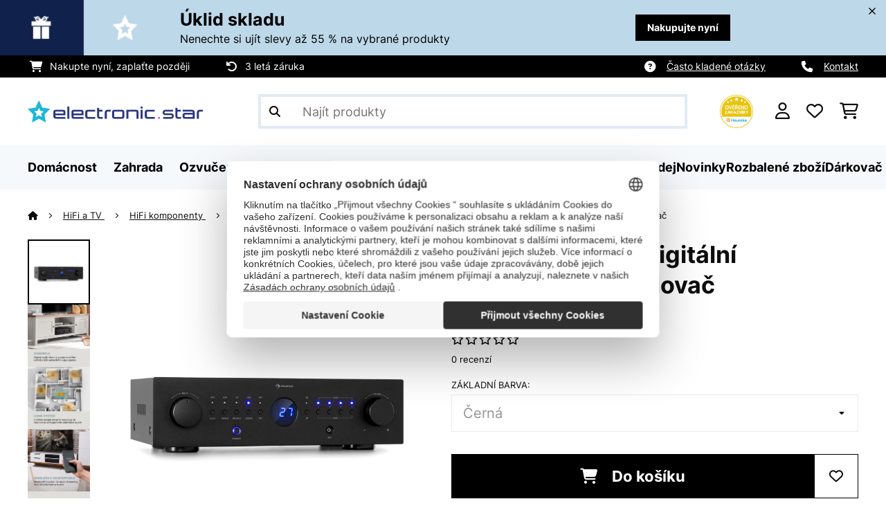

--- FILE ---
content_type: text/html; charset=utf-8
request_url: https://www.google.com/recaptcha/api2/anchor?ar=1&k=6LdBub0UAAAAAPHjw7k4r9IiGfZ8rLQeGod3ksTq&co=aHR0cHM6Ly93d3cuZWxlY3Ryb25pYy1zdGFyLmN6OjQ0Mw..&hl=cs&v=PoyoqOPhxBO7pBk68S4YbpHZ&theme=light&size=normal&anchor-ms=20000&execute-ms=30000&cb=rvzhg43hn7lz
body_size: 49406
content:
<!DOCTYPE HTML><html dir="ltr" lang="cs"><head><meta http-equiv="Content-Type" content="text/html; charset=UTF-8">
<meta http-equiv="X-UA-Compatible" content="IE=edge">
<title>reCAPTCHA</title>
<style type="text/css">
/* cyrillic-ext */
@font-face {
  font-family: 'Roboto';
  font-style: normal;
  font-weight: 400;
  font-stretch: 100%;
  src: url(//fonts.gstatic.com/s/roboto/v48/KFO7CnqEu92Fr1ME7kSn66aGLdTylUAMa3GUBHMdazTgWw.woff2) format('woff2');
  unicode-range: U+0460-052F, U+1C80-1C8A, U+20B4, U+2DE0-2DFF, U+A640-A69F, U+FE2E-FE2F;
}
/* cyrillic */
@font-face {
  font-family: 'Roboto';
  font-style: normal;
  font-weight: 400;
  font-stretch: 100%;
  src: url(//fonts.gstatic.com/s/roboto/v48/KFO7CnqEu92Fr1ME7kSn66aGLdTylUAMa3iUBHMdazTgWw.woff2) format('woff2');
  unicode-range: U+0301, U+0400-045F, U+0490-0491, U+04B0-04B1, U+2116;
}
/* greek-ext */
@font-face {
  font-family: 'Roboto';
  font-style: normal;
  font-weight: 400;
  font-stretch: 100%;
  src: url(//fonts.gstatic.com/s/roboto/v48/KFO7CnqEu92Fr1ME7kSn66aGLdTylUAMa3CUBHMdazTgWw.woff2) format('woff2');
  unicode-range: U+1F00-1FFF;
}
/* greek */
@font-face {
  font-family: 'Roboto';
  font-style: normal;
  font-weight: 400;
  font-stretch: 100%;
  src: url(//fonts.gstatic.com/s/roboto/v48/KFO7CnqEu92Fr1ME7kSn66aGLdTylUAMa3-UBHMdazTgWw.woff2) format('woff2');
  unicode-range: U+0370-0377, U+037A-037F, U+0384-038A, U+038C, U+038E-03A1, U+03A3-03FF;
}
/* math */
@font-face {
  font-family: 'Roboto';
  font-style: normal;
  font-weight: 400;
  font-stretch: 100%;
  src: url(//fonts.gstatic.com/s/roboto/v48/KFO7CnqEu92Fr1ME7kSn66aGLdTylUAMawCUBHMdazTgWw.woff2) format('woff2');
  unicode-range: U+0302-0303, U+0305, U+0307-0308, U+0310, U+0312, U+0315, U+031A, U+0326-0327, U+032C, U+032F-0330, U+0332-0333, U+0338, U+033A, U+0346, U+034D, U+0391-03A1, U+03A3-03A9, U+03B1-03C9, U+03D1, U+03D5-03D6, U+03F0-03F1, U+03F4-03F5, U+2016-2017, U+2034-2038, U+203C, U+2040, U+2043, U+2047, U+2050, U+2057, U+205F, U+2070-2071, U+2074-208E, U+2090-209C, U+20D0-20DC, U+20E1, U+20E5-20EF, U+2100-2112, U+2114-2115, U+2117-2121, U+2123-214F, U+2190, U+2192, U+2194-21AE, U+21B0-21E5, U+21F1-21F2, U+21F4-2211, U+2213-2214, U+2216-22FF, U+2308-230B, U+2310, U+2319, U+231C-2321, U+2336-237A, U+237C, U+2395, U+239B-23B7, U+23D0, U+23DC-23E1, U+2474-2475, U+25AF, U+25B3, U+25B7, U+25BD, U+25C1, U+25CA, U+25CC, U+25FB, U+266D-266F, U+27C0-27FF, U+2900-2AFF, U+2B0E-2B11, U+2B30-2B4C, U+2BFE, U+3030, U+FF5B, U+FF5D, U+1D400-1D7FF, U+1EE00-1EEFF;
}
/* symbols */
@font-face {
  font-family: 'Roboto';
  font-style: normal;
  font-weight: 400;
  font-stretch: 100%;
  src: url(//fonts.gstatic.com/s/roboto/v48/KFO7CnqEu92Fr1ME7kSn66aGLdTylUAMaxKUBHMdazTgWw.woff2) format('woff2');
  unicode-range: U+0001-000C, U+000E-001F, U+007F-009F, U+20DD-20E0, U+20E2-20E4, U+2150-218F, U+2190, U+2192, U+2194-2199, U+21AF, U+21E6-21F0, U+21F3, U+2218-2219, U+2299, U+22C4-22C6, U+2300-243F, U+2440-244A, U+2460-24FF, U+25A0-27BF, U+2800-28FF, U+2921-2922, U+2981, U+29BF, U+29EB, U+2B00-2BFF, U+4DC0-4DFF, U+FFF9-FFFB, U+10140-1018E, U+10190-1019C, U+101A0, U+101D0-101FD, U+102E0-102FB, U+10E60-10E7E, U+1D2C0-1D2D3, U+1D2E0-1D37F, U+1F000-1F0FF, U+1F100-1F1AD, U+1F1E6-1F1FF, U+1F30D-1F30F, U+1F315, U+1F31C, U+1F31E, U+1F320-1F32C, U+1F336, U+1F378, U+1F37D, U+1F382, U+1F393-1F39F, U+1F3A7-1F3A8, U+1F3AC-1F3AF, U+1F3C2, U+1F3C4-1F3C6, U+1F3CA-1F3CE, U+1F3D4-1F3E0, U+1F3ED, U+1F3F1-1F3F3, U+1F3F5-1F3F7, U+1F408, U+1F415, U+1F41F, U+1F426, U+1F43F, U+1F441-1F442, U+1F444, U+1F446-1F449, U+1F44C-1F44E, U+1F453, U+1F46A, U+1F47D, U+1F4A3, U+1F4B0, U+1F4B3, U+1F4B9, U+1F4BB, U+1F4BF, U+1F4C8-1F4CB, U+1F4D6, U+1F4DA, U+1F4DF, U+1F4E3-1F4E6, U+1F4EA-1F4ED, U+1F4F7, U+1F4F9-1F4FB, U+1F4FD-1F4FE, U+1F503, U+1F507-1F50B, U+1F50D, U+1F512-1F513, U+1F53E-1F54A, U+1F54F-1F5FA, U+1F610, U+1F650-1F67F, U+1F687, U+1F68D, U+1F691, U+1F694, U+1F698, U+1F6AD, U+1F6B2, U+1F6B9-1F6BA, U+1F6BC, U+1F6C6-1F6CF, U+1F6D3-1F6D7, U+1F6E0-1F6EA, U+1F6F0-1F6F3, U+1F6F7-1F6FC, U+1F700-1F7FF, U+1F800-1F80B, U+1F810-1F847, U+1F850-1F859, U+1F860-1F887, U+1F890-1F8AD, U+1F8B0-1F8BB, U+1F8C0-1F8C1, U+1F900-1F90B, U+1F93B, U+1F946, U+1F984, U+1F996, U+1F9E9, U+1FA00-1FA6F, U+1FA70-1FA7C, U+1FA80-1FA89, U+1FA8F-1FAC6, U+1FACE-1FADC, U+1FADF-1FAE9, U+1FAF0-1FAF8, U+1FB00-1FBFF;
}
/* vietnamese */
@font-face {
  font-family: 'Roboto';
  font-style: normal;
  font-weight: 400;
  font-stretch: 100%;
  src: url(//fonts.gstatic.com/s/roboto/v48/KFO7CnqEu92Fr1ME7kSn66aGLdTylUAMa3OUBHMdazTgWw.woff2) format('woff2');
  unicode-range: U+0102-0103, U+0110-0111, U+0128-0129, U+0168-0169, U+01A0-01A1, U+01AF-01B0, U+0300-0301, U+0303-0304, U+0308-0309, U+0323, U+0329, U+1EA0-1EF9, U+20AB;
}
/* latin-ext */
@font-face {
  font-family: 'Roboto';
  font-style: normal;
  font-weight: 400;
  font-stretch: 100%;
  src: url(//fonts.gstatic.com/s/roboto/v48/KFO7CnqEu92Fr1ME7kSn66aGLdTylUAMa3KUBHMdazTgWw.woff2) format('woff2');
  unicode-range: U+0100-02BA, U+02BD-02C5, U+02C7-02CC, U+02CE-02D7, U+02DD-02FF, U+0304, U+0308, U+0329, U+1D00-1DBF, U+1E00-1E9F, U+1EF2-1EFF, U+2020, U+20A0-20AB, U+20AD-20C0, U+2113, U+2C60-2C7F, U+A720-A7FF;
}
/* latin */
@font-face {
  font-family: 'Roboto';
  font-style: normal;
  font-weight: 400;
  font-stretch: 100%;
  src: url(//fonts.gstatic.com/s/roboto/v48/KFO7CnqEu92Fr1ME7kSn66aGLdTylUAMa3yUBHMdazQ.woff2) format('woff2');
  unicode-range: U+0000-00FF, U+0131, U+0152-0153, U+02BB-02BC, U+02C6, U+02DA, U+02DC, U+0304, U+0308, U+0329, U+2000-206F, U+20AC, U+2122, U+2191, U+2193, U+2212, U+2215, U+FEFF, U+FFFD;
}
/* cyrillic-ext */
@font-face {
  font-family: 'Roboto';
  font-style: normal;
  font-weight: 500;
  font-stretch: 100%;
  src: url(//fonts.gstatic.com/s/roboto/v48/KFO7CnqEu92Fr1ME7kSn66aGLdTylUAMa3GUBHMdazTgWw.woff2) format('woff2');
  unicode-range: U+0460-052F, U+1C80-1C8A, U+20B4, U+2DE0-2DFF, U+A640-A69F, U+FE2E-FE2F;
}
/* cyrillic */
@font-face {
  font-family: 'Roboto';
  font-style: normal;
  font-weight: 500;
  font-stretch: 100%;
  src: url(//fonts.gstatic.com/s/roboto/v48/KFO7CnqEu92Fr1ME7kSn66aGLdTylUAMa3iUBHMdazTgWw.woff2) format('woff2');
  unicode-range: U+0301, U+0400-045F, U+0490-0491, U+04B0-04B1, U+2116;
}
/* greek-ext */
@font-face {
  font-family: 'Roboto';
  font-style: normal;
  font-weight: 500;
  font-stretch: 100%;
  src: url(//fonts.gstatic.com/s/roboto/v48/KFO7CnqEu92Fr1ME7kSn66aGLdTylUAMa3CUBHMdazTgWw.woff2) format('woff2');
  unicode-range: U+1F00-1FFF;
}
/* greek */
@font-face {
  font-family: 'Roboto';
  font-style: normal;
  font-weight: 500;
  font-stretch: 100%;
  src: url(//fonts.gstatic.com/s/roboto/v48/KFO7CnqEu92Fr1ME7kSn66aGLdTylUAMa3-UBHMdazTgWw.woff2) format('woff2');
  unicode-range: U+0370-0377, U+037A-037F, U+0384-038A, U+038C, U+038E-03A1, U+03A3-03FF;
}
/* math */
@font-face {
  font-family: 'Roboto';
  font-style: normal;
  font-weight: 500;
  font-stretch: 100%;
  src: url(//fonts.gstatic.com/s/roboto/v48/KFO7CnqEu92Fr1ME7kSn66aGLdTylUAMawCUBHMdazTgWw.woff2) format('woff2');
  unicode-range: U+0302-0303, U+0305, U+0307-0308, U+0310, U+0312, U+0315, U+031A, U+0326-0327, U+032C, U+032F-0330, U+0332-0333, U+0338, U+033A, U+0346, U+034D, U+0391-03A1, U+03A3-03A9, U+03B1-03C9, U+03D1, U+03D5-03D6, U+03F0-03F1, U+03F4-03F5, U+2016-2017, U+2034-2038, U+203C, U+2040, U+2043, U+2047, U+2050, U+2057, U+205F, U+2070-2071, U+2074-208E, U+2090-209C, U+20D0-20DC, U+20E1, U+20E5-20EF, U+2100-2112, U+2114-2115, U+2117-2121, U+2123-214F, U+2190, U+2192, U+2194-21AE, U+21B0-21E5, U+21F1-21F2, U+21F4-2211, U+2213-2214, U+2216-22FF, U+2308-230B, U+2310, U+2319, U+231C-2321, U+2336-237A, U+237C, U+2395, U+239B-23B7, U+23D0, U+23DC-23E1, U+2474-2475, U+25AF, U+25B3, U+25B7, U+25BD, U+25C1, U+25CA, U+25CC, U+25FB, U+266D-266F, U+27C0-27FF, U+2900-2AFF, U+2B0E-2B11, U+2B30-2B4C, U+2BFE, U+3030, U+FF5B, U+FF5D, U+1D400-1D7FF, U+1EE00-1EEFF;
}
/* symbols */
@font-face {
  font-family: 'Roboto';
  font-style: normal;
  font-weight: 500;
  font-stretch: 100%;
  src: url(//fonts.gstatic.com/s/roboto/v48/KFO7CnqEu92Fr1ME7kSn66aGLdTylUAMaxKUBHMdazTgWw.woff2) format('woff2');
  unicode-range: U+0001-000C, U+000E-001F, U+007F-009F, U+20DD-20E0, U+20E2-20E4, U+2150-218F, U+2190, U+2192, U+2194-2199, U+21AF, U+21E6-21F0, U+21F3, U+2218-2219, U+2299, U+22C4-22C6, U+2300-243F, U+2440-244A, U+2460-24FF, U+25A0-27BF, U+2800-28FF, U+2921-2922, U+2981, U+29BF, U+29EB, U+2B00-2BFF, U+4DC0-4DFF, U+FFF9-FFFB, U+10140-1018E, U+10190-1019C, U+101A0, U+101D0-101FD, U+102E0-102FB, U+10E60-10E7E, U+1D2C0-1D2D3, U+1D2E0-1D37F, U+1F000-1F0FF, U+1F100-1F1AD, U+1F1E6-1F1FF, U+1F30D-1F30F, U+1F315, U+1F31C, U+1F31E, U+1F320-1F32C, U+1F336, U+1F378, U+1F37D, U+1F382, U+1F393-1F39F, U+1F3A7-1F3A8, U+1F3AC-1F3AF, U+1F3C2, U+1F3C4-1F3C6, U+1F3CA-1F3CE, U+1F3D4-1F3E0, U+1F3ED, U+1F3F1-1F3F3, U+1F3F5-1F3F7, U+1F408, U+1F415, U+1F41F, U+1F426, U+1F43F, U+1F441-1F442, U+1F444, U+1F446-1F449, U+1F44C-1F44E, U+1F453, U+1F46A, U+1F47D, U+1F4A3, U+1F4B0, U+1F4B3, U+1F4B9, U+1F4BB, U+1F4BF, U+1F4C8-1F4CB, U+1F4D6, U+1F4DA, U+1F4DF, U+1F4E3-1F4E6, U+1F4EA-1F4ED, U+1F4F7, U+1F4F9-1F4FB, U+1F4FD-1F4FE, U+1F503, U+1F507-1F50B, U+1F50D, U+1F512-1F513, U+1F53E-1F54A, U+1F54F-1F5FA, U+1F610, U+1F650-1F67F, U+1F687, U+1F68D, U+1F691, U+1F694, U+1F698, U+1F6AD, U+1F6B2, U+1F6B9-1F6BA, U+1F6BC, U+1F6C6-1F6CF, U+1F6D3-1F6D7, U+1F6E0-1F6EA, U+1F6F0-1F6F3, U+1F6F7-1F6FC, U+1F700-1F7FF, U+1F800-1F80B, U+1F810-1F847, U+1F850-1F859, U+1F860-1F887, U+1F890-1F8AD, U+1F8B0-1F8BB, U+1F8C0-1F8C1, U+1F900-1F90B, U+1F93B, U+1F946, U+1F984, U+1F996, U+1F9E9, U+1FA00-1FA6F, U+1FA70-1FA7C, U+1FA80-1FA89, U+1FA8F-1FAC6, U+1FACE-1FADC, U+1FADF-1FAE9, U+1FAF0-1FAF8, U+1FB00-1FBFF;
}
/* vietnamese */
@font-face {
  font-family: 'Roboto';
  font-style: normal;
  font-weight: 500;
  font-stretch: 100%;
  src: url(//fonts.gstatic.com/s/roboto/v48/KFO7CnqEu92Fr1ME7kSn66aGLdTylUAMa3OUBHMdazTgWw.woff2) format('woff2');
  unicode-range: U+0102-0103, U+0110-0111, U+0128-0129, U+0168-0169, U+01A0-01A1, U+01AF-01B0, U+0300-0301, U+0303-0304, U+0308-0309, U+0323, U+0329, U+1EA0-1EF9, U+20AB;
}
/* latin-ext */
@font-face {
  font-family: 'Roboto';
  font-style: normal;
  font-weight: 500;
  font-stretch: 100%;
  src: url(//fonts.gstatic.com/s/roboto/v48/KFO7CnqEu92Fr1ME7kSn66aGLdTylUAMa3KUBHMdazTgWw.woff2) format('woff2');
  unicode-range: U+0100-02BA, U+02BD-02C5, U+02C7-02CC, U+02CE-02D7, U+02DD-02FF, U+0304, U+0308, U+0329, U+1D00-1DBF, U+1E00-1E9F, U+1EF2-1EFF, U+2020, U+20A0-20AB, U+20AD-20C0, U+2113, U+2C60-2C7F, U+A720-A7FF;
}
/* latin */
@font-face {
  font-family: 'Roboto';
  font-style: normal;
  font-weight: 500;
  font-stretch: 100%;
  src: url(//fonts.gstatic.com/s/roboto/v48/KFO7CnqEu92Fr1ME7kSn66aGLdTylUAMa3yUBHMdazQ.woff2) format('woff2');
  unicode-range: U+0000-00FF, U+0131, U+0152-0153, U+02BB-02BC, U+02C6, U+02DA, U+02DC, U+0304, U+0308, U+0329, U+2000-206F, U+20AC, U+2122, U+2191, U+2193, U+2212, U+2215, U+FEFF, U+FFFD;
}
/* cyrillic-ext */
@font-face {
  font-family: 'Roboto';
  font-style: normal;
  font-weight: 900;
  font-stretch: 100%;
  src: url(//fonts.gstatic.com/s/roboto/v48/KFO7CnqEu92Fr1ME7kSn66aGLdTylUAMa3GUBHMdazTgWw.woff2) format('woff2');
  unicode-range: U+0460-052F, U+1C80-1C8A, U+20B4, U+2DE0-2DFF, U+A640-A69F, U+FE2E-FE2F;
}
/* cyrillic */
@font-face {
  font-family: 'Roboto';
  font-style: normal;
  font-weight: 900;
  font-stretch: 100%;
  src: url(//fonts.gstatic.com/s/roboto/v48/KFO7CnqEu92Fr1ME7kSn66aGLdTylUAMa3iUBHMdazTgWw.woff2) format('woff2');
  unicode-range: U+0301, U+0400-045F, U+0490-0491, U+04B0-04B1, U+2116;
}
/* greek-ext */
@font-face {
  font-family: 'Roboto';
  font-style: normal;
  font-weight: 900;
  font-stretch: 100%;
  src: url(//fonts.gstatic.com/s/roboto/v48/KFO7CnqEu92Fr1ME7kSn66aGLdTylUAMa3CUBHMdazTgWw.woff2) format('woff2');
  unicode-range: U+1F00-1FFF;
}
/* greek */
@font-face {
  font-family: 'Roboto';
  font-style: normal;
  font-weight: 900;
  font-stretch: 100%;
  src: url(//fonts.gstatic.com/s/roboto/v48/KFO7CnqEu92Fr1ME7kSn66aGLdTylUAMa3-UBHMdazTgWw.woff2) format('woff2');
  unicode-range: U+0370-0377, U+037A-037F, U+0384-038A, U+038C, U+038E-03A1, U+03A3-03FF;
}
/* math */
@font-face {
  font-family: 'Roboto';
  font-style: normal;
  font-weight: 900;
  font-stretch: 100%;
  src: url(//fonts.gstatic.com/s/roboto/v48/KFO7CnqEu92Fr1ME7kSn66aGLdTylUAMawCUBHMdazTgWw.woff2) format('woff2');
  unicode-range: U+0302-0303, U+0305, U+0307-0308, U+0310, U+0312, U+0315, U+031A, U+0326-0327, U+032C, U+032F-0330, U+0332-0333, U+0338, U+033A, U+0346, U+034D, U+0391-03A1, U+03A3-03A9, U+03B1-03C9, U+03D1, U+03D5-03D6, U+03F0-03F1, U+03F4-03F5, U+2016-2017, U+2034-2038, U+203C, U+2040, U+2043, U+2047, U+2050, U+2057, U+205F, U+2070-2071, U+2074-208E, U+2090-209C, U+20D0-20DC, U+20E1, U+20E5-20EF, U+2100-2112, U+2114-2115, U+2117-2121, U+2123-214F, U+2190, U+2192, U+2194-21AE, U+21B0-21E5, U+21F1-21F2, U+21F4-2211, U+2213-2214, U+2216-22FF, U+2308-230B, U+2310, U+2319, U+231C-2321, U+2336-237A, U+237C, U+2395, U+239B-23B7, U+23D0, U+23DC-23E1, U+2474-2475, U+25AF, U+25B3, U+25B7, U+25BD, U+25C1, U+25CA, U+25CC, U+25FB, U+266D-266F, U+27C0-27FF, U+2900-2AFF, U+2B0E-2B11, U+2B30-2B4C, U+2BFE, U+3030, U+FF5B, U+FF5D, U+1D400-1D7FF, U+1EE00-1EEFF;
}
/* symbols */
@font-face {
  font-family: 'Roboto';
  font-style: normal;
  font-weight: 900;
  font-stretch: 100%;
  src: url(//fonts.gstatic.com/s/roboto/v48/KFO7CnqEu92Fr1ME7kSn66aGLdTylUAMaxKUBHMdazTgWw.woff2) format('woff2');
  unicode-range: U+0001-000C, U+000E-001F, U+007F-009F, U+20DD-20E0, U+20E2-20E4, U+2150-218F, U+2190, U+2192, U+2194-2199, U+21AF, U+21E6-21F0, U+21F3, U+2218-2219, U+2299, U+22C4-22C6, U+2300-243F, U+2440-244A, U+2460-24FF, U+25A0-27BF, U+2800-28FF, U+2921-2922, U+2981, U+29BF, U+29EB, U+2B00-2BFF, U+4DC0-4DFF, U+FFF9-FFFB, U+10140-1018E, U+10190-1019C, U+101A0, U+101D0-101FD, U+102E0-102FB, U+10E60-10E7E, U+1D2C0-1D2D3, U+1D2E0-1D37F, U+1F000-1F0FF, U+1F100-1F1AD, U+1F1E6-1F1FF, U+1F30D-1F30F, U+1F315, U+1F31C, U+1F31E, U+1F320-1F32C, U+1F336, U+1F378, U+1F37D, U+1F382, U+1F393-1F39F, U+1F3A7-1F3A8, U+1F3AC-1F3AF, U+1F3C2, U+1F3C4-1F3C6, U+1F3CA-1F3CE, U+1F3D4-1F3E0, U+1F3ED, U+1F3F1-1F3F3, U+1F3F5-1F3F7, U+1F408, U+1F415, U+1F41F, U+1F426, U+1F43F, U+1F441-1F442, U+1F444, U+1F446-1F449, U+1F44C-1F44E, U+1F453, U+1F46A, U+1F47D, U+1F4A3, U+1F4B0, U+1F4B3, U+1F4B9, U+1F4BB, U+1F4BF, U+1F4C8-1F4CB, U+1F4D6, U+1F4DA, U+1F4DF, U+1F4E3-1F4E6, U+1F4EA-1F4ED, U+1F4F7, U+1F4F9-1F4FB, U+1F4FD-1F4FE, U+1F503, U+1F507-1F50B, U+1F50D, U+1F512-1F513, U+1F53E-1F54A, U+1F54F-1F5FA, U+1F610, U+1F650-1F67F, U+1F687, U+1F68D, U+1F691, U+1F694, U+1F698, U+1F6AD, U+1F6B2, U+1F6B9-1F6BA, U+1F6BC, U+1F6C6-1F6CF, U+1F6D3-1F6D7, U+1F6E0-1F6EA, U+1F6F0-1F6F3, U+1F6F7-1F6FC, U+1F700-1F7FF, U+1F800-1F80B, U+1F810-1F847, U+1F850-1F859, U+1F860-1F887, U+1F890-1F8AD, U+1F8B0-1F8BB, U+1F8C0-1F8C1, U+1F900-1F90B, U+1F93B, U+1F946, U+1F984, U+1F996, U+1F9E9, U+1FA00-1FA6F, U+1FA70-1FA7C, U+1FA80-1FA89, U+1FA8F-1FAC6, U+1FACE-1FADC, U+1FADF-1FAE9, U+1FAF0-1FAF8, U+1FB00-1FBFF;
}
/* vietnamese */
@font-face {
  font-family: 'Roboto';
  font-style: normal;
  font-weight: 900;
  font-stretch: 100%;
  src: url(//fonts.gstatic.com/s/roboto/v48/KFO7CnqEu92Fr1ME7kSn66aGLdTylUAMa3OUBHMdazTgWw.woff2) format('woff2');
  unicode-range: U+0102-0103, U+0110-0111, U+0128-0129, U+0168-0169, U+01A0-01A1, U+01AF-01B0, U+0300-0301, U+0303-0304, U+0308-0309, U+0323, U+0329, U+1EA0-1EF9, U+20AB;
}
/* latin-ext */
@font-face {
  font-family: 'Roboto';
  font-style: normal;
  font-weight: 900;
  font-stretch: 100%;
  src: url(//fonts.gstatic.com/s/roboto/v48/KFO7CnqEu92Fr1ME7kSn66aGLdTylUAMa3KUBHMdazTgWw.woff2) format('woff2');
  unicode-range: U+0100-02BA, U+02BD-02C5, U+02C7-02CC, U+02CE-02D7, U+02DD-02FF, U+0304, U+0308, U+0329, U+1D00-1DBF, U+1E00-1E9F, U+1EF2-1EFF, U+2020, U+20A0-20AB, U+20AD-20C0, U+2113, U+2C60-2C7F, U+A720-A7FF;
}
/* latin */
@font-face {
  font-family: 'Roboto';
  font-style: normal;
  font-weight: 900;
  font-stretch: 100%;
  src: url(//fonts.gstatic.com/s/roboto/v48/KFO7CnqEu92Fr1ME7kSn66aGLdTylUAMa3yUBHMdazQ.woff2) format('woff2');
  unicode-range: U+0000-00FF, U+0131, U+0152-0153, U+02BB-02BC, U+02C6, U+02DA, U+02DC, U+0304, U+0308, U+0329, U+2000-206F, U+20AC, U+2122, U+2191, U+2193, U+2212, U+2215, U+FEFF, U+FFFD;
}

</style>
<link rel="stylesheet" type="text/css" href="https://www.gstatic.com/recaptcha/releases/PoyoqOPhxBO7pBk68S4YbpHZ/styles__ltr.css">
<script nonce="Sfl-x7df0MbapWPdVsAEkQ" type="text/javascript">window['__recaptcha_api'] = 'https://www.google.com/recaptcha/api2/';</script>
<script type="text/javascript" src="https://www.gstatic.com/recaptcha/releases/PoyoqOPhxBO7pBk68S4YbpHZ/recaptcha__cs.js" nonce="Sfl-x7df0MbapWPdVsAEkQ">
      
    </script></head>
<body><div id="rc-anchor-alert" class="rc-anchor-alert"></div>
<input type="hidden" id="recaptcha-token" value="[base64]">
<script type="text/javascript" nonce="Sfl-x7df0MbapWPdVsAEkQ">
      recaptcha.anchor.Main.init("[\x22ainput\x22,[\x22bgdata\x22,\x22\x22,\[base64]/[base64]/[base64]/ZyhXLGgpOnEoW04sMjEsbF0sVywwKSxoKSxmYWxzZSxmYWxzZSl9Y2F0Y2goayl7RygzNTgsVyk/[base64]/[base64]/[base64]/[base64]/[base64]/[base64]/[base64]/bmV3IEJbT10oRFswXSk6dz09Mj9uZXcgQltPXShEWzBdLERbMV0pOnc9PTM/bmV3IEJbT10oRFswXSxEWzFdLERbMl0pOnc9PTQ/[base64]/[base64]/[base64]/[base64]/[base64]\\u003d\x22,\[base64]\x22,\x22woDCgcKCQmtpw6LCilRYwrsDIcOjTRkZUhYqVMKUw5vDlcO0wpTCisOqw7ZxwoRSdzHDpMKTWlvCjz5kwpV7fcKgwrbCj8KLw5bDtMOsw4ATwoUfw7nDjcKbN8KswqLDtUxqcW7CnsOOw7RYw4k2wq4Owq/[base64]/CuS/Ckkg9CUHCpcKKOkkATXtIw7fDnMOvPcKXw5Qmw6wzAlNYXsKcZsKCw4TDpMKnGcKJwqs0woDCoDLDhcOVw7bDqH45w50Bw4LDi8KaMUwhJcOYAMKBd8OFwrFXw681CQ3Dpm0AfcKhwpsRwrHCsDHChy3DqQDCnMO/wo/CisOeSjktUcOnwrPDtMOJw7/ClcOwDkPCnk3Dv8OedsKZw79QwrnCh8OhwqFyw7RzVhMTw5fCuMKBF8Oow6wbwpbDt1PCtQ/CmMOHw6XDucO+WsOBwqYUwpjCkcOkwq5EwoHDvAjDjwzDtkw7w7fCmkrCkwB2dsKCZMOhw755w53DgsOOb8KUEn9ZUMO7w4TDmcK4w4rDl8Kww6zCn8OMF8KYUR/CrxfDkcOTwp7ClcOhw7TCoMOQF8Oew60JSkdFMUTDiMOTNcOUwpJYw7Yew4XDvcKaw7M0wo7CmsKBdsOqw5h1w4oQPcOkczHCv2vCu1Bhw7DCgMKVED/Cq383KkzCt8KwdsO1wrkDw7fDgsOZADBwDsOJImtBZMO4dVPDjDhNw6vCgXNMwrHCkg/[base64]/wptSJMKkHXLCocKNwo7DpjUdAH3DsMOOw5x1PnjCqcOIwolTw4bDlMKBZ1x7GMKzw69awprDtsOQOsKgw6rCusK4w6B/[base64]/w6LClQ1uGj4LecKQw6bCgSNvwqZQTgjDomHDkcOGwo/[base64]/w6wWeMOhMx/CmxdAwqTDrcOAYsOyw58xAcK8wpl8cMOYw7QjBcKcJcOobjpewofDoz3Cs8OvLsKqwrPDuMO0wp81w6bCu3PCh8Opw4rCh1PDmcKowq5hwpjDiAppw71/BXHDusKmwr/CvQ9Ke8OoasK2LT5YCVvDgcK3w4nCrcKUwpp/wqHDlcOwThALwo7CnEzCucKqwrUOAMKmwqTDkMKLBxXDgcK8Z0rChwMfwq/DjjMkw6pqwqwAw7kOw6jDrcOpN8K9w41SRi0QdcOYw7lhwqM6UD1uPgLDoEPCgFdYw7vDmARRHVUvw7Jqw7LDi8OIAMK8w7XCi8KZK8O1E8Okwrk/w5zCqWVhwqhGwppnNMOLw6bCo8OJSHPCmMOjwqVyLcO/wpXCqMKRJcOMwoJdRwrDjVkWw5/CpyrDtcOXHMO8HzVVw4vCnisVwr1BY8KKCGHDgsKLw4QPwrTCg8KUcMO9w5knGMK0D8OKw5Msw6tnw6HCgsOBwqkNw7vCgcK/woPDu8OYBcOTw6IlX3FnbMKfZFLCjFvCoxPDp8KwX1AHwphRw54lw4jCoSZrw6rCvMKLwoktNMOywpnDkjQTwoVmQkvCpnYhw7dsLjF/[base64]/JxIxwpDDn2zDssKmfcOdwq/DkF/[base64]/CsXVXLMKXFcKOMXfCnlXDk8KPGsKtwrnDq8O1EcKGbcOsFz0CwrRBwpnCiTh/KcO+wrIpwqPCuMKOOQLDpMOmwpRHD1TCmRFXwo/[base64]/DvcOebzLDn8O1wpI8w45McsOVTDxKYMOjQEFbw5Ilwrwsw4PClsOhwpAjaj5iwoojLsOQwo7DgWs/c0d9w7ovVHzDssKqw5h3wrIQw5LCoMKKwqJsw4ltwprCtcKbw53CuRbDpcKPLnJgDGYywo5GwrxAZcOhw5zDrWAEOzLDmMKqwrZFw60pb8K8w6Nuc2nCrS5Zwp9xwp/CnTPDkyI0w4PDqmTCnSXCvsKEw6suBwQDw7ZrFsKgfsObw6rChF3DognCuBnDq8OYw5vDtcK/YcODK8Ozw5luwp0rOnlWVsOlH8OBwowYeVI/L1g5QcKsNW9KVALDgsOQwoAuwopaKhnDusOcIMO4FsK7w4rDmMKJHgBuw7bCuSt+wpBLEcKmDcK3wqvCu2PCqsOVdsKlwopHTBnDnsOJw6Zhw68dw6PCksONfMK0b3Z8QsK7w6/CucO8wrUEVcO9w7jCvcKFb3JkOsKcw48Yw6cjT8K0wpANwpI/G8KSwp4bwo1fUMONwrE5woDDggzDjAXCiMO2w69CwrHDoCjDiWdjTsKvwqxLwoPCr8Oow5/[base64]/w4vCiSV4w4LDgDYgCAMNMiHDkcK0PAEqc8KpZQYiwqFYBwAManlDGV4Sw4nDgMO6wp/Dq0vCojcywpdmwovCvXHDosOdw54XWx0zKcOZw4PCnG9zw4HCn8OaRl3DqsOeHMKEwo8kwozDrkYmUT8kfh7CpHhQUcKOwqs3wrJGw55LwoLCisOpw75UfVUvP8Kuw7pBd8OZJcOBADjCokQIw7HCulnDnMK+U27DpsO/w5nCg3IEwr7Cn8KwesO6wpvDmEBYKwnDoMKIw6rCp8OqGQhOIzY/dMOtwpjCt8Khw4TCsX/[base64]/[base64]/bsOkw74XwqrCvX7CollbSsKIw5HCu8K+w4/CusO6w7DDkMOHw7zDhcK6wpN4w4NsE8OuNsKew5JKw4DCmStvBXcKNcOCBxNmQ8KybibDhQY+C00Cw57CmcK/w53DrcK8dMOmIcOfXWMfw5M8wqvDmnAgbMKsa3PDvlLCucKqB07CpMK3LsOXdDBGKcOpecOQJXDChgp/wpUdw5UgScOEw6TCmsKRwqDCncOMw5wrwp5Iw7TDkmjCsMO/wrjCj0DCm8OOwpNVcMKBNWzCrcO3NcOsT8KowqrDoG3ChMKBN8KkPwJ2w7bDs8K7wohCOcKQw4PCiD3DlsKTYMKAw5t0w6jCqcOcwrrCkC03w6Idw7vDk8OPEcKuw5rCgcKuXcOfMT8lw6VHw4wHwr/Dl2bCqMO/KBY+w4PDr8KfegE+w6XCjMOAw74qwprDgsOHwpzDmnZ7RnfCmhM+w6bDr8OUJBvClsO+S8KPHMOYw7DDoTJxwqrCsUc0H2PDu8O2e0pPag1/wopcwplWIcKKU8KaXngOExfCq8KQYDFwwokhw6g3GcKLCAAXwovCqQp2w4nCg0ZbwrfCkcKtZDtcTnEDJAc7wofDqsK9wr5ewqPCik7Du8K/KsK7AHjDucK7V8K3wrXCrRvCisO0Q8KxTWDClx/DqsOpMxzCmiHDpcK3fsKbEn4JTlllJlrDisKjwo0qwqdWeglDw5/Cp8KUw67Dj8Kxw4LCgA1+P8OREyzDsiwaw63CscOdRsOowpnDuzbDpMOSwqJCR8OmwpnDgcO4Oj0wdcOXw6nCtFxbU0o7wo/DrsKcwpdLXQnCgsOsw5fCucOnw7bDmXUWw6VGwq7DnQrDqsO1YnQXfkgGw7lub8Kzw4laU2nDi8K4wpnDjRQHE8K0O8K/wr95w5VtDMOMH0jDgHM0c8KSwolYwpMtH1huwpJPdlPCgG/ChMK2w4IQIcKddhrDvcOCwpTDoBzCt8O0woXCvMOffcKif2vClcO8w4jCgjNaV2nDhDPDjiXDpsOlK1dEAsKRMMOUa3scM2wIw7RbPy/ChmRoWHZCOsOgbCTCksOGwqnDuCoTNMOTFBfDvCbCg8K5AVkCwpUvDyLCrSUWwqjDmjTDq8OTBgPCrMKew48sJ8KsWcOSTzHCrGIfw5nDnRnDvsKuw7XDgcKnIRtMwp5Vw7sIKsKeFcOzworCu21cw7zDqTlEw5/DnhnDuFg/wogcZcOLacKBwqM7cRTDni0/AMK2GHbCoMKSw5Blwrpcw7Jxw5vClcOKw4bCtWXChlRNGcKDaUZCOBHDsWcIwrvClTPDsMOrJQV6w5sBLhxVw6XCgsK1E2zDgxYkecOqd8KCIsKhQMOEwr1OwofChSEVHmnDlXnDtErChWRRTsKlw6BfKMO/YxxUwqDDgsK7H31uacOVBMOawonCtAPDlgAzElt8wrvCtXTDp2DDoTRzIzVrw7LCnWHDgcOaw54Dw79ReElUw54yFWNYF8O1w5Zkw4ATw6kGwp/[base64]/[base64]/DmE7DpTZZwq/DjAzDicKpwrXDgksAA3AONsKFwpEPMsOTwonDhMKqwoXDsEcsw494RF1oK8OSw5XCrmgCfsK/wqbCs15oQk3CkC8fGsO6DsKsRh/DncO5M8K/wpVHwqzDkDDDkhNZPjVyK37DsMOJElDCu8KjAsKKG1xELMK4w6dvRcOKw5hHw7/CmBbCh8KdNlrCswDCtXrDp8Krw4VXSsKLwofDm8KBM8Kaw73DksOUwrdwwr7DvMO2GDwuwo7DuH0aaiXChsOLN8ObEAYsbsOXCsO4Znsqw4knQiTCnTnDnn/CoMKHPcO6DcKxw4JKfEZIwqxSO8OALgUiQ23Co8OCw4x0EUoGw7ocwqLCgRXDkMOSw6DDi3c4FDcgbXAUw4xwwoBbw5ktAsOOfMOqc8KoUX45NS3Ck18ed8OEUDoWwqfCkTtpwqrCkWjCtlfDmcKNw6TDpsOINMKVVsKwNCnDgXzCpsODw5/DlMKhZgzCosO8EMK8wofDtx3Dp8K7U8KXG0Rqd14ZCMKPwoHCrVbDo8O2IsO5w57CoirDksOYwr0Cwp0Pw5chJ8KCDjjCtMKdwqbCtcKYw4Y2w58OGTHCkSEzSsOBw4zCi0LDicKbfMOSbcOSw5x0w7rCghrDil4DEcOyQMOGORNyEsKqScO2wppEbsOSQF/Dr8KcwpDDvMKYb0/DmGM2E8KpNVHDvsOdw6kxwqtGIx5ad8K2CcKlwrnCpsOBw7bClcKkw5HCinLDisK9w71UMz3CklfCuMK4dsOOw4PDu2F+w4fDhBotwojDiXjDrycgcsKnwqZEw6xxw7PCgMO0w4jClV5/OwLDjcOkaGlDfMKtw4UQPUHCnsOJwpXCljtmwrYQRVg1wqQsw4TDu8KQwq8IwqfCkcOJwpU3w5Idw61ecHDDjRJvEEJewogDR2xYLsKewpXDlAx/QHUZwozCm8KjKRp3BmkGwq/Dr8KFw4PCgcOhwoMRw5fDpMOBwo92eMKdw57DpcKrwonCjl5Ow6vCsMKdScOPDcKaw5bDlcOucsKtUG0dSjrCtBwiwrMcwqzCk0vDviXCrMOlw5TDvjXDisOcWFvDlRRFwp0QNMOReHvDpkTColViMcOdJyPChDpow6jCqwkHw57Cuj/DklRtwqBYcBQ8wqkawqVafgXDhkRMZcOzw5ANwrHDi8KJDsOHPsKEw4zDlcKbRW5Tw5zDgcKIwpJpw5bCj0TCh8OQw71fwpVKw7fDisOKw68WUR/CqAoOwo86w4DDv8Ojwpc0ZypowoJ8wq/DvDbCmsK/[base64]/[base64]/Dn15vBMKtw7PChcOuwoLDssKYdsODw5PDrj/CtcOlwqnCv0kBP8O3woFswpYdw7lPwqY2wqd1woUvKGN7FsKsXMKBwqtiaMKmwqvDmMK3w7fDtsKbEsKqKjbDjMKwfRl1AcO5ITrDjMKARMOVQx9mGcKVDCQhw6fDvTkuCcKQw5whwqHCmsOLwqLDqMK2w6TCoQfCpH7ClsK2Ix4ZWR5/wrrCv3XDv2bCgRbCqMKzw7gawqEpw4pcfkxWfjzCvV0Nwo8cw4Ffw7fDoHbCgDbDncOvIm8NwqXDmMOFw6/CmQnCm8OpUcOuw7cXwrgOfg9tc8Opw5TDs8OLwqjCvcKpEMOlZj/CrThgw6fDq8OFCcKxw5VKwr5BJsOFw7YhdULCp8Kvwo0aS8KxKRLClcOUbw4lemg6EDvCvDwgbWTDjcKOV1Z1XcKcT8Kww53DuV/DpMOuwrQpwofCi0/Cq8O0NzPClMOEdsOKFyDDoTvDgnVAw7tjw4x2w47CpWLDksO7BSXCp8K0PFHDrHTDmAd8wo3DsTsBw5wKw4XCoR4Nw4N+N8KjX8KNw5nDsDc9wqDCssKaQcKlwqxVw7tlwofCpClQO3XCoDHCqMK9w6bCnEfCsHQqbyMrFMKPwqBBwp/CocKZwo/DvkvCjxQEwok7V8KjwrfDo8Ksw5rCoz0uw4FqCcKRw7TDhcOFTiNiwrgkd8O0XsKGwq8/TyPChUg5w7fDisKjR3lWVVrCk8KNV8OhwqLDvcKCE8Ksw68RM8OKWjjDvlrDsMKwa8Opw5jDn8KYwrlAeQ0Fw41rdSrDrMO1w7hlIy/DrTTCqMK/[base64]/wrRHw6vDnsOeI3vDrnsvw7/[base64]/w68GekNwKsKgw6EweCPClHjCiXkrwoHDicKpw6ctw53CmSkTw5/[base64]/WMK/ZsKYw7QHGcKAwplBS8Kxw5UbwpRVwrgbw6PCkMOgLcOlw6DCpzgKwqxaw48AYiIgw73Dg8KcwqHDpgXCqcOqPMKEw60+KcOTwphZXW7CpsOXwojDoDDDgsKeLMKkw73DpErCtcKOwr8Xwr/DtCd0Yi4RVcOiwo0HwpDCksKhcMOPwqjCnMKzwrTCqsKVdngCBsOPE8KWa1tZCkTCvyV3wqcSW3rCh8KkG8OAV8Kfw6k8wr7DoSVDw7zDkMKbWMOvdxvDqsKJw6IlWRrDj8K1Y0wkwqImaMKcw5shw4PDmAzCqyDDmR/DpsOmYcKbwpXCvnvDicKtw6/Ds1hVGMKWKsKJw5vDhUHDjcKYOsOGw73ChsOgAFhfwo7CkVjDsxDDqU9CQcOnV01oN8KWw5/[base64]/CisK1UMKKTE/[base64]/[base64]/[base64]/fCPDisOxVDtkwq49J29vOMOkw57DlMKJw5t9w4YuQwDCqV5RRsKnw6xfbcKAw5E2wpVcTcK4wpUrNyE0w6BPacKEw5Z0w4zCg8KgMw3Cn8KGRQ0dw4sEw7NfdSXCicOvE3DDpjYvFygrWQwWwqxrRCDDr0nDj8KyEQZDEcK/FsKIwqEpWhTCk3rCon1sw6V0bCHDhsKRwqnCvSrDu8ORIsOmw6kYSSIKD07Dnxdzw6TDr8KQBWTDjcKhOFdIG8Oww6/DosO4w7DCh03CrMOBMErCp8KZw4Aawo/CoBHCuMOuCsOkw7AUDkM8w5bCsDhJXR/DoSQZQh4Mw4Isw7DDg8O/wroPQjllajwGwpbCnljCiHppPsOKEQLDv8ObVhnDuhvDpsK6eDp+JsKfw7TDsRkow5zCicKOVMOowqXDqMOHw4dlwqXDp8KGem/[base64]/CnsOuwqBOw43CscKlQ17DpcKdaB/Ct0rDnh/CoCh8w71pw5/DrTtFw7zCgSYSJ3jCqgQ8ZW3CqxQ9w7HDrsOPMcOQwojClcOlMcKyKcKAw6p9w714woPCrAXCgQs6wrPClDhlwrfCgCjDm8OIHsO9f1RTG8OmATIHwpzCmcKOw6NAXMO2WGLDjGPDkDnDgcKTPiBpXsO/w6XCtwXCrcOfwqzDuGBUDmbCjsO9w53CtMOWwp7CgDdnwpTDm8OTwq5Kw6cHw44SPXt/w5vDqMKgDwfDv8OSAzXDgWrDtMOoaV5hw5pZw4thwpRsw7/[base64]/Cg1dyMsOww6hxfXHCvMO7X8KeEMOfXcKcHsOWw4fDoVLDsmDDpG0xEsKmXcKaP8Oiw7cpBwUtwqlZayFcScKlZSlOHsKjVnouwq7CrigCAjdCbsO8woQvU33Cp8OyUsOjwrHCtjkbc8ODw7ATa8O1FDN4wqNSSxrDj8KLacOJwpTDqnbDvB8Jw6dvcsKVwo/Cn3F9W8OGwoZEIsOmwqsBw47CvsKCGSfCtMK8aHzDt2g1w700QsK9ZcO9CcKJwqQ0wpbCnQJUw4kSw60Zw5QHwqlBfMKSNV1wwoNcwr1YKRHCl8Olw5jDmw8Pw4ZrZMOmw7nDj8KjexFuwqvCiGLChH/DqsKtRkMWwp3DvTMVwqDCqlgIfxXCrsODwpwzw4jClcOtwql6wogSBMKKw4HCtkjDg8O0wqLCi8OfwoBowoknPjnDljdmwpVhw5llNgjChh1rAMO7TBc1TgbDpsKIwrrCmGDCt8OWw5h7G8KkAsKPwoYPwq/[base64]/wokmHMK2w5kvGG5BIiLCgysEPiZ4w5NdD1EwdWVzTXwrw6tvw7ctwqptwq/Cri1Fw4Mrw44uWcKLw4FaCsKZPcKfwo1zwrcMfUhzwrVdAMKhw6xfw5HDuF1hw6VhZsK3ezZJwpjCkcOwVcOQw7gINAICGcKBAHzDkwchwq/DqcO6FSjCnx3CoMKNL8OpZsKdWcOAwr7Cr2g5wp0+wrXDjnDCvMORTMONw4nDl8Kow6wAwqIBw6YlLWrCnsKaJ8OdGcO3ByPDpknDrsOMw7zCtRhMwqRlw4TDj8OYwoRAwq/[base64]/CvcKNw5LDpMOvKMKONsO3wrBYLMOrZMOSXVXCl8Kyw43DjA7CrMK4wqE8wpPCgMKfwqDCn2xIwoDDo8OfOsO1G8OqK8OJQMOlw40Pw4TCgsOGw57DvsOGw4/Dr8K2b8KJw5Z+w5BSLsOOw6AjwobClTc/GQksw4Ryw7wvCwlvYMKYwpvCg8KAw7PCiTbDmD0Zd8O9ecOEE8O8w4nCrsOMShDDvXFlZTXDvMOMFMOwIUIkeMOqPm/DlMOQWMK1wrjCr8OqMsKGw6LDvFLDjC3CvR/Cp8OQw7rDt8K/JHFIA2hKRyPCmMOMw5HCtsKRwqrDl8O4WMK7OQZtR1luwokBU8OfLhHDg8KZwoYNw6PCsl0TwqXCtsKxwrHCrAHDn8Opw4vDh8O3wrBkwpZjEMKrwpbDisK3E8K9K8O4wp/Cp8O7NnHCvSjDqmHCnMOXw6tTAEBMJ8OQwrk5BMKfwrDDlMOoTDLDocOJdcKSwoHCqsK/EcKFCS5fVizCl8KzYcKIZUdyw4jChykCCMO1EjhDwpXDn8OyWEXChMK/[base64]/CvMOXwqRxEcKmwpDDk8KCSMKOQ8KiwoTCt8Kxwr7Cmh5Sw5jDicOWasKDBMO1WcKnf0PCj3bCscOKNcODQTMDw5o8wqnCpW7Co3QJKcOrJmjCvQ8kwrQvUF3DjT/DtnfCqVrDpcOJw6/[base64]/BsOpw6PCk8O+wo3DlkNRw53CqBoUL8O/CsKrPsKzfsOTJwx0c8OJw4TDosOjwrPCu8OEPitbL8KIf0EMwqfDsMKyw7DCisK+DcO5Li1uTSAJe0pMd8O/E8Kyw5jCscOVwoMiw4nDq8OGw6VBPsOjTsOELcObw7QfwpzCksOKwqXCs8O5wp0OE3XCiG7CnMOnd3HCgcK7w7bDpWXDkhHCo8O5wrNDesKsWcKkw77DnA3DiS4/wofDnMKSQcOWw5XDtMORw558B8Kuw5/DrsOudMKuwrZ1N8K9bDzDnMO5wpzCi2QswqDDicOQbU3DsGvCoMKaw4tywph8McKXw7VFdMOpJzTCjsKiBjvCmmjClAdZfsOhMkTDlhbChyvClnPCtVPCoUYha8KjQsKAwoPDrMKnwq3DkR/DomHCplTClMKZwp8CPD/DgBDCoDHChsKiFsOsw6tTwokPT8KEfkUgw4ZUcnxIwqPCqMORK8KuMi7Di2vChcONwo/DlwpwwoHDr1rDrUElNALDkE4ycETDvsOoPsKGw6EEw6ZAwqI/fm5HLHvDksKYw7HCoztEw4vCrD/Dki/[base64]/[base64]/A8KdRsKCPsO/Q0/Cr1vCgBXDswrCmsO4DQ/DlH7DiMKmw6kGw4/DjxFewoHDqMOFTcKzZENndU8Bw6pOYcKmwq3DrlVTcsKJwrMLw54PEm7CoVNbMUxlGznCiHpQXBLDsALDuFRgw6/Dk2t/[base64]/[base64]/CqsOsV2HDuEQ3wr9pwr9hwrg3wo4hwrcEZjbDm1jDoMORKSMMMjDCvMKpwrsQDEbCi8OJQS/[base64]/Cl8OcAELDqB7CugHCvwlOSmMFRxENw4FhB8KYVsK4w4ZbV1nClcO7w4PDngXCsMOaZRVvKmrDp8OOwqZJw7Jvw5rCtUJVdsKMK8K0UWfCmnI4wqfDgMOQwqB2w6VmasKUw4hbw5t5wqwhXsOsw4LDosKtW8O8D33DlRM7wpPDnTzDs8KSw4EvMsK5w7DCty8/[base64]/CnCcowpM8CMKcAERfd37DsGlAw75iwpDDshDDlXQgwrFxC0HCs3rCvsOywrFTWH/DkMK+wrXCpsO1w744XMOwUCzDmMO2Nx5jw5s1dRlIQcOdUcKSH0TDvAwVYH7CnFNCwpVuF2TCg8OzC8O5wqzDsFnChMO2w5bCp8KJPAFuwr/DgcK3woZHw6FUIMK8S8OyRsOwwpVEwq3DpRrClsOrJwnCulXCl8O0YCHDo8KwGcOaw7HDusO2wrE/w7xDRn/CpMOpGC1NwpTCkyfDrVbDuFJsNnB3w6jDvggfcGTDnHnCk8OMeC4hwrVnClcyKcKEAMK/GwjDpHnDlMOow718woFbcX1zw6Y6wr/[base64]/[base64]/DvcKVMnXDik90wq/Dr39OwrhLannDpnvChMKqw7LDgHjCmAvCli8ldMKRwrLCusKkw7bCnAMuw7nCvMOweD/Cs8Oaw6/Cs8OWdCINwqrCvhELI3knw4PDncO+w5PCtExqMm7DlzXDusKTD8KvNFJYw6vDh8KVBsKKwpVNw7hNw6LCjmrCnm0aMy7Dp8KddcKew7Ucw7LDsVTDs1sRw4zCmFjClMOEOxgeRBBebFvCkGdSwrXClHPDs8K4wqnDsznChcKlYsKuwp/DmsOQEMOndmDDrXZxcMONRB/DosOWcsOfGcK+w7LDn8OKwqgDw4fCh0/Cs29Ed18fa37DqBrDuMOuCMKTw5LDk8Kiw6bCjMOOwrEodWIlLzkaR35dWsOUwpfDm1XDg082w6Naw5fDscKdw5U0w5rCr8KtWQABw4YlYsKlBXnDo8K/[base64]/w5pmasKIJ8OUbsKJF1p6w6MOw6rCk8OHw4TCj0HClUN9OlE3w5vDji4Xw6VNHsKFwrJpV8OYLCpRZlgjScK/[base64]/DoRPDpUjDmg8OwpfDsm/CgW4qBcODOsOpwo/Dtw3DoiXDpcKrw7Agwol/GMO7w5A6w705QsK+wqMKKMOaV1l+DcOFXMO+dQAcwoZMwoTDvsOnwrZew6nCohfDgyh0QyrDlDHDvsKww4dWwqXDtGXDtWg7w4DCoMKfw43DqikDwr/CuUjDjMK+G8Kuw5vDqMKzwprDq1QfwoNfwpLCiMOzSsKWw63CihgjVhdVFsOqwrhccXQlw4IDNMKwwrTDpcOkRxDDk8Oba8K5XMKCOm4uwo3DtMKNdXTCu8OUH2rCpMKQWcOLwpQSbhzCvsKHwpvCjsOFXMK1wrwrw64hEFYbOERow5/CpMOLHk99A8OSw77CqcOzwoZHwrnDp1JPMsKuwphLfh/[base64]/CrXHCrmfClcKow4hCf8OaZcKzPFTCm8KYf8Ohw6ZNw6TCkwtKwpAqLWrClCInw7E0P0VIA2rDrsKCwobCo8O1RgBhw4zCgG03QMOJPQwHw4dowpvDjEvCkRnCth/Cu8O3wptVw5pQwrzChsOUScOLWgvCvMKhw7c3w4NQw4lww5VBw4YEwrBEw4YNClhFw4UIGnc6czfCs05lw4HDsMKbw4nDgcKGbMOjb8OowrYfw5tGcXvDlAtRFSkkwqrDm1Yuw4zDn8Ouw6l0WHxQwqrDp8OgSl/CvcODD8KxH3nDn0M7eCvDvcObNkchQcOuEH3DqMOzIcKeeg3Dql44w43DocOLPcOVwpzDqDLCssKMZhPCjENFw4gjwpFkwqAFdcKXNgFUDwI3w6AuEGTDncKuScO0woHDvMKEw4ROQHTCiF/[base64]/DkMO2GsOFwpTDpMK5VcO8G8KNw4IZGkkGw6HDr1PCncKWw6/ClwzCmHnDsiFfw7fCmMO2wo0nccKOw6vCkW/[base64]/fBXDmmzDt8O2FDTDlMOIwqrCkCHDhTMIXxAEJXDCmzLCj8Kza2hFwpHDl8O+JCM+WcObPGBUwpdAw5d1C8Oqw5jCmE8GwoslDVLDlzrDjcOzw4kKJcOvEcOawqoDYybDhsKjwrnDl8K5w4TCs8KRRRzCvsKbAMKow4cDW29NOi/Ci8KXw7DDq8Kkwp/[base64]/[base64]/DlV7CtsKjZMKTwrXCsDvDonrCqsOcaX5lw6E5VRvDqVjDkRHDusKUMBwwwrjDgEjDrsOAw6XDqsOKHiUhKMOMw4vCsn/DqcKhfzpDw6Icw57DqEXDkVt5EsOWwrrCoMODJxjCgsKUY2rDoMONHHvChMOfbAzDgnYMNMO3asOUwoLCqsKgwobCtnHDt8K3woEVdcO0wpBowp/Cun7CrQHDvcKVXybCkQXDjsORH0LDiMOQw5zCp0lqecO1Yi3DhsKQS8O1XcK1w408w5tswr3DisK4w5nCkcK6w5l/wqfCvcOaw6zDomHCogRKHhkRcCxDwpdRP8OIw7xZwrbCkyctDUrDl3ARw7oYwp9ew6rDmRPCmHAawrPCnGU4w5/[base64]/wpMlJSHDvsOcVsOHG8KIZMOQw6TCmFYIw4bChMOow60Rwq7CrxrCtcKMPsOpw4UrwrXClHfCtkRNTBfCncKSw54UTkfCoD/DqMK9ZmXDjj0KET3DtRjDt8Okw7AbQBZrDsO9w4fCnmNyw7fCi8Ohw55ewrtcw61VwqwwHsKEwrfCmMOzw6wsCCRhUMKeWEHCisKeIsK/w7k8w6ggw6ZdQ1h/wqDCnsOLw7jDnGUuw5lcwqFQw48VwrnCqWvCsxPDtMKoSDrCg8OJZynCs8KubEbDqMOWTXxZYlZ8worCpEwhwrQhw7VKw5YEw6JkUDXChkZWEMOfw43CqsOJRsKVdBbDsHEtw6BwwojCt8KrSFVAwo/Di8KUITfDh8K4w6TCpCrDpcKVwpkUHcKOw44DXyzDs8KNwoHDu2LCnXfDscKVGH/Dm8KDf3zDmcOgw6kBwoPDnRtQwpzCp1jDjz7DncO2w5LCk24uw4vDjcKGw63DvlrCu8KNw4HDgsOOUcK4JhAZOMOmW255YVsHw65ew4PDnjHCtlDDusOLOCrDqQ7CkMOuBMKNw43CpMORw40vw7LConTCtHo/ZEwzw53DlDvDpMOiw5HCsMKmUMOew50MNiRMwoE0OmFUAhIJAMOsFwnDu8OTRikAwpI9w7HDhMKfecK9bSbCpR5jw49QFV7CsEYdeMOIwovDvWzCmHdVXMOpUCBywoXDr3kbw75va8OvwqDCmcOLecOuw7zCmA/CpHYCwro2wrzDisKowqg/L8Ofw7PDqcKiwpYWDsKAfMOCAUPClS7CtsOZw5ZTacKOG8K9w7smdsKew63CmwQ2w6nDmnzCnD8DSTl3wrp2fMK8w6LCv1/Dh8KEw5XDixBZW8O/[base64]/[base64]/DsMKiFCF7woELW8O8DsKxw4VcHlLCqmtge8KpBAbCq8OyHsKDfgDDvUfDt8OuW1cJw7hGwpbCiCnCtQ3CjDTCgsO0wo/CqcKYCMOew7IdJMO9w5QdwqxpQ8O2IC/CiQYAwoHDocKWw5DDsGTDngjCng1IHcObe8KoLyLDjMOfw6E1w6EAdx/ClmTCk8KUwrHCtMKIw7nCv8OAwpbCkSnDqGMudnTCmBM0w4LDpsORV2xqEgkow7XCt8OAw5sMbMKrW8OkAj0Bw4vDtcKPwrbDlcKPUhPCo8Kpw4N9w4TCrho2U8Kaw6NqJhnDq8OYFMO/[base64]/CnmB1c8Kjw6fCt8Kmw5nDnSDCgsK3Ew4fwoQdGsKnwrJIBEjDjFbCo31ZwqLDlw3DlWnCp8ORb8OHwrlQwozCjA3Cv2HDvsKUJS/DhMOpXsKZwpzDqXNuIGrCo8OZPATCo3E8w4LDnMKqT0nCiMOCwo4ww7QcGsKZEcKpd1nCrV7CryUmw7VdTnfCh8OTw7PCt8O3wrrCpsOCw4ZvwoJIwoDCpMKXwp/Cm8OswqF2wobCuS/CjjVxw4vDqcOww6nDocO0w5zDnsKVAzDCmcKZcxAAbMKAcsK7HxPDucKpw7NZwozCvcO2wr7CiRxbasOQP8Knwq/ChcKbHy/CoRN6w6fDlMKGworDpMORw5Qvw7VbwpjDvMKQwrfDvMKvPsOxWRbDusKxNMKhfm3DiMK4IH7ClcOOR27ChsK4Y8OnWsKRwpwbwqoHwoByw6bCvjnDh8OuRsKNwq7DvE3CklkNL0/Cn2c8T2LDuhzCmGTDmBPDusOAwrR3w6TDlcOcwoIzwrs+XHlgwrg3HMKuc8OqEsKrwrQvw4g7w6/CkUDDisKpVcKgw6zCo8KDw697T1/CsTnDvsOjwrjDvj4+aTsGwpBwCsKxw4tnS8Oew71KwrhcUsOdNBN7wpXDt8KpA8OHw6xvRRTCgwzCqyXCtlctAhTDujTDhsKXaVQ4w59Dw4vChEJqejkGFsKhJiHCusO4fMOowrdFf8O/w7wnw6rDuMOhw4Etwo8Vw40YIsKDw71jBHzDuBsFwrAmw7nCq8OyGy9od8OhAHjDiXbCl1p/CzhEwoZlw57DmR7DpnLCigcswqnCnlvDsVQYwr1awpXCuxPDssKHwrMhUWVGKMOYw7rDucO7w5bDhcKFwpnCvH54bMO4w48lw5XDtMKUMHNQwojDpWkTXMKYw73Cv8OGCsOZwoQtMMOfLsKIbmV/wo4dJMOcw5bDsAXCisOvQhwnbCFfw5fCsAtbwobDoR9+ccKRwoFZRsOmw6rDkXPDvsO/wrLDnHk+dw3Dp8KhLG7DinEHPDjDmsOLwrvDgMOpwp3ChzLChcOEIx/CpMOPwrEVw7LDsGdow5peLsKmf8K7wq3DocKgfm5kw7fChFISdzdnYMKcw6Z8bMOawojDnVXDhhNDdsOLRBLCvsOywpzDicKxwqPDhGRaZgAvQCslKcK4w7ZBf3DDjcKuXcKHYBnCoB7CpjHCksO+w7fClBTDtMKYwp/Cn8OqF8OVG8ONM2nCi1MzYcKaw6XDj8Oowr3DvMKBwrtRwoNxw5LDqcKdX8KywrvCg1XCqMKsIk/CmcOUwqMTJCLCssKkIMOfWMKZw7HCg8O6YDPCh3jCtsKLw5sGw4lww5VBI04LMURqwrzCryTDuCNCTxJgwpMudR55QsOoB1h/w5AGKHsYwqInW8KlUMK1Ix7DtlvCicK9w7/DnBrCjMKyH0kbN1bDjMOkw7zDhMO7HsOrOMKPw7bCh0DDtcOFCGDCjsKZLMO+wo7DjcOVSSLCmyzDvX3DoMObX8OxNMKPWsOswqoGFMO0w77CiMOKWSXCtBUlw7nCsG98wop4w6XCvsK8w6gaB8OQwrPDoxbDiGrDksKyLGZNJMO/w7rDs8OFEUVswpHDkMOXwpk7AcO2w4fCpk5jw4nDmwUewqfDlDFmwrNXQ8KVwrIgw7RsVsO7R33CpTdgI8KbwoDDkMOjw7jCjsObw4ZjQjnCp8OdwrXCuxdTZsOUw4J6VMONw6ZnE8OBw4TDoVc/wodtw5fCjh8XLMOqwrPCscKhHsK2wpzDj8KXVcO3wpDDhih2WnMsUTTCqcObw69nLsOQFwZYw47DmXvDsTLDmV8/RcKyw7s6A8KfwqEyw5XDqMOfK0zDjsKhX0fCqGjCncOnLMOfw4DCqUoQwoTCo8O8w43DgMKcwqTCg2cRMMOSBQtQw57CuMOkwqbDgMOuwqbDr8KJwpcHwphcR8KQw5vCphEhWG4ew6MVXcK/w4/CtcKrw7V3wr3Cm8OoQcOAworCi8O8cWPDiMKkwq08w5wcw5lddlI9wqkpH3ArOsKVNG/[base64]/EsOpKgEeSmgzI0vCqEfDh8K4w7DCq8KSwrlLw77DgRbCgTfCjxPCg8KRw53CnMOQwpQcwrEqBBVKTn9xw4LClmrCoDTDlgnDo8K9YyM/bHI1w5gJwqNrD8KZw7JmPUrDlMKFwpTDscOHb8KGWcKiwrPDj8KJwpTDjC3CtsO0w57DjcKADmkqw4zCo8ODwqfCmAhGw7fDkcK5w7jCkj8gw74aLsKHDDjCrsKbw5QhWcOPfl3Cpl92JgZVXcKTwopGF1DDkXDCpntlLg8/FivDh8OgwpnCnnLCiXgJaw8iwp8sC2owwpHCnsKSw7gYwqtMw47Dq8OnwrAuwoFBwpDDkQTDqWPCqsKiw7TDrBXDijnDmMO1wqNwwppPw4YEa8Okw4/[base64]/CkMO4w7vCmsOCV8OCw4/DnsO6WkDCm37DkjrDnsOYwqFCwrrDnzJ/[base64]/Dl2nDpsK1KsOOwpwecMKawr3Cj8ODwoADwoskdRMOwrDDqcOhOR1Gdw3CmsOtw4k6w4oBAXoew5DCp8OcwpbDsXPDuMOuwrcHdMOQAl5EIy5qw7jCtVbCjsO+B8Oaw5MWwoJ4w7F5C0zCrEkqf3BAIl7Cs2/[base64]/[base64]/Dnl1Kw5deYsOdETBJwqrCocOzayNjSzDDh8OJTiPCt3HCjsKXW8OyY0kBw5FaQsKKwojCtxFifMOdNcKfbXnCo8O8w4l8w4HDgSPDvcKpwpIXeAwIw5bDpMKawopuw4lHPcOPVxVDwp/DncK+MUTDvAbDoQd/Y8OPw5lQE8OndkRbw6vCkw45QsKZbcOmwoDChMO4TMK4w7HDtGrDuMKbAFEgLw8RDDPDlh/Dq8KsJsK5PMKmUELDuU04TDVmAMO5wqprw5fDvA1SH3o/SMO/wpp9HH5+H3FHwpNZw5UdBlJxNMKEw70DwosoSSFKNlYFFCvCsMOUbnw3wr/CosKNEMKZFHDDmhrCoT5ARw7DjMKZWsKfdsO1wrjDj2LCmxM4w7vDnC7Co8KdwrQmW8O2w7xXwrsZwrrDtsOpw4fDssKdNcONFAgpO8K8L3YrZ8K/w6LDugTCk8OZwpHCvsOCTBTCsA0QfMOiKwTCu8OOZcOAcX3Cv8OLWMOYGMOZw6PDoxkIw4c7woTDtsKiwpxuVSHDl8Oqw78sGEtTw6dzTsO3FjTCrMO/UF47w5vCjVITaMOEeWfCj8Onw4rCjArCgUnCrMOdw7XCoVYCUMK3AT/Cl2DDn8K2w7d+wrfDqsO6wrsPHlPCmyMGwoYqC8OhSHR/dcKfw7taZcOXwpfDpsOCG0bCp8Ksw6PCkwvCl8Krw5fDl8Opwq43wrZZTUZNw6rCmQpGQsOkw6PCj8K5ZsOnw5DDvsKpwopLRndmEcKAF8KZwp5BB8OJPsOqLcO4w5XCqX3ChXHDh8KzwrTCnsOewqR9ZcOwwr/DkkUaDTbCmC5kw7g5w5cXwojCig3Dq8OZw5zDnGJbwr3CvMKtIjzCsMKXw5NAwpfDtBRqw4lLwqEFw7hFw4HDgcOQfsOXwqI+wpljRsKHHcOZC3bDnETCncODTMKnLcKTwpVIwq50N8K9wqQ+woxIwo8uJMODwqzCocO8QQgIwrtIwrzDmcO/PcOPwqHDjcKPwp5Ow7vDi8K6wrLDksOIGAQ8wolwwqIqHRdOw4BNPMO1HsOswoFwwrl9wr3CrMKowoUsJ8KEwpfCoMOIPEXDtsOtXTFWw5VGIEfDjsO7C8Ogwo/DnsKlw6PDoHwrw4XCtsKwwqgVw4bCpjLCh8KCwrbCoMKdwqU+QyLCmERxesKkcMO0b8KQEMOeQcKxw7B2EhfDlsKKbsKcfipwAcK/w6MNw6/Cj8KYwr8iw7HDkcO5w73DsGBpQRJXUDhPHG3DksOxw73DrsOpMXIHKwnCk8OFIlBVwr1OQFwfw5kaUzJNJcKJw6fCjFUzdcK2MsObf8KIw6Fbw7bDgE97w4LDrsOJYMKKOMOhGcOlwp4qYjvCu0nCj8K/fMO/JR7Dl2FyMT9Zwowtw7bDuMOpw6dxdcOVwq53w4XCtRkVwqTDuijDmsOiGAZgwoh5UnNZwrbDkFXDqcKZesKXCQt0YcO3w7nDgDTCqcKsB8KQw7HCgg/DkwkNccK1CHPDlMOzwqkQw7HDpFHDhQx8w7l4bjHDt8KdGMKiw6TDhC0Kbyp5Z8K9ecK1JzDCvcOaOMOVw4RZacKxwpBJfcKuwoAJB2TDo8O8w43CvsOhw6EDUAVMwo/Dt1EoclnCuCZ5wrB7wqLDkXN7wrIlHCRUwqUhwqfDhsKyw7/DmjJVwoMYDcKSw5UaBMKgwpDCu8KoQcKMw6ArcHNKw7HDosOtaE3CnMK8w5ELw4LCh1FLwo1XQMO+wrTCu8KBN8KTPzLCnxBmWUnCgMKLKGHCg2TDhcKhwofDh8Kuw6A3aifCk2LCmFlEwoR6SsOaK8KMHR3DqMKWwrxZwrBuZxbDsE/Dp8O/JgdwQl4FOg7CqsKvw556w6fDtcKsw581GQRwKVcbIMKmK8O9wp5EScK1wrozwrAUwrrDohzCpUnClMKsYD46w4PCjHQLw6TDhcOGw6FOw69CDsKpwqEnVMKpw54cw7LDpsOCRMKMw63DvMOPWMK/[base64]/wqpCC0VHLHlXw4IOw6F4w5/DsQYII17CqMKnw6lzw6Acw5rDhMOk\x22],null,[\x22conf\x22,null,\x226LdBub0UAAAAAPHjw7k4r9IiGfZ8rLQeGod3ksTq\x22,0,null,null,null,0,[21,125,63,73,95,87,41,43,42,83,102,105,109,121],[1017145,739],0,null,null,null,null,0,null,0,1,700,1,null,0,\[base64]/76lBhmnigkZhAoZnOKMAhmv8xEZ\x22,0,0,null,null,1,null,0,1,null,null,null,0],\x22https://www.electronic-star.cz:443\x22,null,[1,1,1],null,null,null,0,3600,[\x22https://www.google.com/intl/cs/policies/privacy/\x22,\x22https://www.google.com/intl/cs/policies/terms/\x22],\x22ZNcBkrHEnz7v+sADGk86mr2R93CQ3x6JK8cVWcNO6XA\\u003d\x22,0,0,null,1,1768967684249,0,0,[174,177,107,92],null,[57,68],\x22RC-o0fIxKPUNe32ig\x22,null,null,null,null,null,\x220dAFcWeA6sEIlOlZtEqvBa-YPgMvBvPOlI9R7SG1I6qvXaXSzmAbcNQg9uDgapROm3-2K30sMuNT9gfT2_S_Qrn4K-Ifts7Q43Mw\x22,1769050484398]");
    </script></body></html>